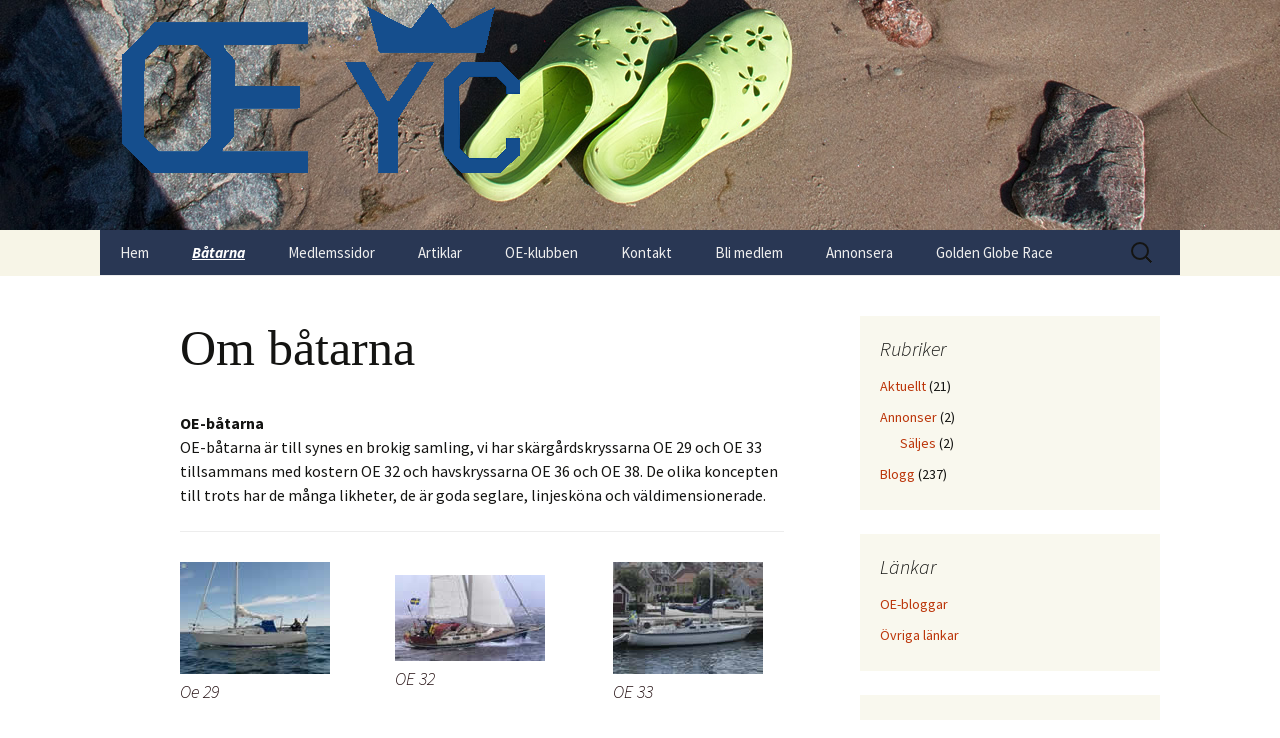

--- FILE ---
content_type: text/html; charset=UTF-8
request_url: http://www.oeyc.org/?page_id=32
body_size: 12862
content:
<!DOCTYPE html>
<!--[if IE 7]>
<html class="ie ie7" lang="sv-SE">
<![endif]-->
<!--[if IE 8]>
<html class="ie ie8" lang="sv-SE">
<![endif]-->
<!--[if !(IE 7) | !(IE 8)  ]><!-->
<html lang="sv-SE">
<!--<![endif]-->
<head>
	<meta charset="UTF-8">
	<meta name="viewport" content="width=device-width">
	<title>OEYC of Scandinavia</title>
	<link rel="profile" href="http://gmpg.org/xfn/11">
	<link rel="pingback" href="http://www.oeyc.org/xmlrpc.php">
	<!--[if lt IE 9]>
	<script src="http://www.oeyc.org/wp-content/themes/twentythirteen/js/html5.js"></script>
	<![endif]-->
	<meta name='robots' content='max-image-preview:large' />
<link rel='dns-prefetch' href='//secure.gravatar.com' />
<link rel='dns-prefetch' href='//stats.wp.com' />
<link rel='dns-prefetch' href='//fonts.googleapis.com' />
<link rel='dns-prefetch' href='//v0.wordpress.com' />
<link href='https://fonts.gstatic.com' crossorigin rel='preconnect' />
<link rel="alternate" type="application/rss+xml" title="OE Yacht Club of Scandinavia &raquo; Webbflöde" href="http://www.oeyc.org/?feed=rss2" />
<link rel="alternate" type="application/rss+xml" title="OE Yacht Club of Scandinavia &raquo; Kommentarsflöde" href="http://www.oeyc.org/?feed=comments-rss2" />
<script>
window._wpemojiSettings = {"baseUrl":"https:\/\/s.w.org\/images\/core\/emoji\/15.0.3\/72x72\/","ext":".png","svgUrl":"https:\/\/s.w.org\/images\/core\/emoji\/15.0.3\/svg\/","svgExt":".svg","source":{"concatemoji":"http:\/\/www.oeyc.org\/wp-includes\/js\/wp-emoji-release.min.js?ver=6.5.7"}};
/*! This file is auto-generated */
!function(i,n){var o,s,e;function c(e){try{var t={supportTests:e,timestamp:(new Date).valueOf()};sessionStorage.setItem(o,JSON.stringify(t))}catch(e){}}function p(e,t,n){e.clearRect(0,0,e.canvas.width,e.canvas.height),e.fillText(t,0,0);var t=new Uint32Array(e.getImageData(0,0,e.canvas.width,e.canvas.height).data),r=(e.clearRect(0,0,e.canvas.width,e.canvas.height),e.fillText(n,0,0),new Uint32Array(e.getImageData(0,0,e.canvas.width,e.canvas.height).data));return t.every(function(e,t){return e===r[t]})}function u(e,t,n){switch(t){case"flag":return n(e,"\ud83c\udff3\ufe0f\u200d\u26a7\ufe0f","\ud83c\udff3\ufe0f\u200b\u26a7\ufe0f")?!1:!n(e,"\ud83c\uddfa\ud83c\uddf3","\ud83c\uddfa\u200b\ud83c\uddf3")&&!n(e,"\ud83c\udff4\udb40\udc67\udb40\udc62\udb40\udc65\udb40\udc6e\udb40\udc67\udb40\udc7f","\ud83c\udff4\u200b\udb40\udc67\u200b\udb40\udc62\u200b\udb40\udc65\u200b\udb40\udc6e\u200b\udb40\udc67\u200b\udb40\udc7f");case"emoji":return!n(e,"\ud83d\udc26\u200d\u2b1b","\ud83d\udc26\u200b\u2b1b")}return!1}function f(e,t,n){var r="undefined"!=typeof WorkerGlobalScope&&self instanceof WorkerGlobalScope?new OffscreenCanvas(300,150):i.createElement("canvas"),a=r.getContext("2d",{willReadFrequently:!0}),o=(a.textBaseline="top",a.font="600 32px Arial",{});return e.forEach(function(e){o[e]=t(a,e,n)}),o}function t(e){var t=i.createElement("script");t.src=e,t.defer=!0,i.head.appendChild(t)}"undefined"!=typeof Promise&&(o="wpEmojiSettingsSupports",s=["flag","emoji"],n.supports={everything:!0,everythingExceptFlag:!0},e=new Promise(function(e){i.addEventListener("DOMContentLoaded",e,{once:!0})}),new Promise(function(t){var n=function(){try{var e=JSON.parse(sessionStorage.getItem(o));if("object"==typeof e&&"number"==typeof e.timestamp&&(new Date).valueOf()<e.timestamp+604800&&"object"==typeof e.supportTests)return e.supportTests}catch(e){}return null}();if(!n){if("undefined"!=typeof Worker&&"undefined"!=typeof OffscreenCanvas&&"undefined"!=typeof URL&&URL.createObjectURL&&"undefined"!=typeof Blob)try{var e="postMessage("+f.toString()+"("+[JSON.stringify(s),u.toString(),p.toString()].join(",")+"));",r=new Blob([e],{type:"text/javascript"}),a=new Worker(URL.createObjectURL(r),{name:"wpTestEmojiSupports"});return void(a.onmessage=function(e){c(n=e.data),a.terminate(),t(n)})}catch(e){}c(n=f(s,u,p))}t(n)}).then(function(e){for(var t in e)n.supports[t]=e[t],n.supports.everything=n.supports.everything&&n.supports[t],"flag"!==t&&(n.supports.everythingExceptFlag=n.supports.everythingExceptFlag&&n.supports[t]);n.supports.everythingExceptFlag=n.supports.everythingExceptFlag&&!n.supports.flag,n.DOMReady=!1,n.readyCallback=function(){n.DOMReady=!0}}).then(function(){return e}).then(function(){var e;n.supports.everything||(n.readyCallback(),(e=n.source||{}).concatemoji?t(e.concatemoji):e.wpemoji&&e.twemoji&&(t(e.twemoji),t(e.wpemoji)))}))}((window,document),window._wpemojiSettings);
</script>
<style id='wp-emoji-styles-inline-css'>

	img.wp-smiley, img.emoji {
		display: inline !important;
		border: none !important;
		box-shadow: none !important;
		height: 1em !important;
		width: 1em !important;
		margin: 0 0.07em !important;
		vertical-align: -0.1em !important;
		background: none !important;
		padding: 0 !important;
	}
</style>
<link rel='stylesheet' id='wp-block-library-css' href='http://www.oeyc.org/wp-includes/css/dist/block-library/style.min.css?ver=6.5.7' media='all' />
<style id='wp-block-library-theme-inline-css'>
.wp-block-audio figcaption{color:#555;font-size:13px;text-align:center}.is-dark-theme .wp-block-audio figcaption{color:#ffffffa6}.wp-block-audio{margin:0 0 1em}.wp-block-code{border:1px solid #ccc;border-radius:4px;font-family:Menlo,Consolas,monaco,monospace;padding:.8em 1em}.wp-block-embed figcaption{color:#555;font-size:13px;text-align:center}.is-dark-theme .wp-block-embed figcaption{color:#ffffffa6}.wp-block-embed{margin:0 0 1em}.blocks-gallery-caption{color:#555;font-size:13px;text-align:center}.is-dark-theme .blocks-gallery-caption{color:#ffffffa6}.wp-block-image figcaption{color:#555;font-size:13px;text-align:center}.is-dark-theme .wp-block-image figcaption{color:#ffffffa6}.wp-block-image{margin:0 0 1em}.wp-block-pullquote{border-bottom:4px solid;border-top:4px solid;color:currentColor;margin-bottom:1.75em}.wp-block-pullquote cite,.wp-block-pullquote footer,.wp-block-pullquote__citation{color:currentColor;font-size:.8125em;font-style:normal;text-transform:uppercase}.wp-block-quote{border-left:.25em solid;margin:0 0 1.75em;padding-left:1em}.wp-block-quote cite,.wp-block-quote footer{color:currentColor;font-size:.8125em;font-style:normal;position:relative}.wp-block-quote.has-text-align-right{border-left:none;border-right:.25em solid;padding-left:0;padding-right:1em}.wp-block-quote.has-text-align-center{border:none;padding-left:0}.wp-block-quote.is-large,.wp-block-quote.is-style-large,.wp-block-quote.is-style-plain{border:none}.wp-block-search .wp-block-search__label{font-weight:700}.wp-block-search__button{border:1px solid #ccc;padding:.375em .625em}:where(.wp-block-group.has-background){padding:1.25em 2.375em}.wp-block-separator.has-css-opacity{opacity:.4}.wp-block-separator{border:none;border-bottom:2px solid;margin-left:auto;margin-right:auto}.wp-block-separator.has-alpha-channel-opacity{opacity:1}.wp-block-separator:not(.is-style-wide):not(.is-style-dots){width:100px}.wp-block-separator.has-background:not(.is-style-dots){border-bottom:none;height:1px}.wp-block-separator.has-background:not(.is-style-wide):not(.is-style-dots){height:2px}.wp-block-table{margin:0 0 1em}.wp-block-table td,.wp-block-table th{word-break:normal}.wp-block-table figcaption{color:#555;font-size:13px;text-align:center}.is-dark-theme .wp-block-table figcaption{color:#ffffffa6}.wp-block-video figcaption{color:#555;font-size:13px;text-align:center}.is-dark-theme .wp-block-video figcaption{color:#ffffffa6}.wp-block-video{margin:0 0 1em}.wp-block-template-part.has-background{margin-bottom:0;margin-top:0;padding:1.25em 2.375em}
</style>
<link rel='stylesheet' id='mediaelement-css' href='http://www.oeyc.org/wp-includes/js/mediaelement/mediaelementplayer-legacy.min.css?ver=4.2.17' media='all' />
<link rel='stylesheet' id='wp-mediaelement-css' href='http://www.oeyc.org/wp-includes/js/mediaelement/wp-mediaelement.min.css?ver=6.5.7' media='all' />
<style id='jetpack-sharing-buttons-style-inline-css'>
.jetpack-sharing-buttons__services-list{display:flex;flex-direction:row;flex-wrap:wrap;gap:0;list-style-type:none;margin:5px;padding:0}.jetpack-sharing-buttons__services-list.has-small-icon-size{font-size:12px}.jetpack-sharing-buttons__services-list.has-normal-icon-size{font-size:16px}.jetpack-sharing-buttons__services-list.has-large-icon-size{font-size:24px}.jetpack-sharing-buttons__services-list.has-huge-icon-size{font-size:36px}@media print{.jetpack-sharing-buttons__services-list{display:none!important}}.editor-styles-wrapper .wp-block-jetpack-sharing-buttons{gap:0;padding-inline-start:0}ul.jetpack-sharing-buttons__services-list.has-background{padding:1.25em 2.375em}
</style>
<style id='classic-theme-styles-inline-css'>
/*! This file is auto-generated */
.wp-block-button__link{color:#fff;background-color:#32373c;border-radius:9999px;box-shadow:none;text-decoration:none;padding:calc(.667em + 2px) calc(1.333em + 2px);font-size:1.125em}.wp-block-file__button{background:#32373c;color:#fff;text-decoration:none}
</style>
<style id='global-styles-inline-css'>
body{--wp--preset--color--black: #000000;--wp--preset--color--cyan-bluish-gray: #abb8c3;--wp--preset--color--white: #fff;--wp--preset--color--pale-pink: #f78da7;--wp--preset--color--vivid-red: #cf2e2e;--wp--preset--color--luminous-vivid-orange: #ff6900;--wp--preset--color--luminous-vivid-amber: #fcb900;--wp--preset--color--light-green-cyan: #7bdcb5;--wp--preset--color--vivid-green-cyan: #00d084;--wp--preset--color--pale-cyan-blue: #8ed1fc;--wp--preset--color--vivid-cyan-blue: #0693e3;--wp--preset--color--vivid-purple: #9b51e0;--wp--preset--color--dark-gray: #141412;--wp--preset--color--red: #bc360a;--wp--preset--color--medium-orange: #db572f;--wp--preset--color--light-orange: #ea9629;--wp--preset--color--yellow: #fbca3c;--wp--preset--color--dark-brown: #220e10;--wp--preset--color--medium-brown: #722d19;--wp--preset--color--light-brown: #eadaa6;--wp--preset--color--beige: #e8e5ce;--wp--preset--color--off-white: #f7f5e7;--wp--preset--gradient--vivid-cyan-blue-to-vivid-purple: linear-gradient(135deg,rgba(6,147,227,1) 0%,rgb(155,81,224) 100%);--wp--preset--gradient--light-green-cyan-to-vivid-green-cyan: linear-gradient(135deg,rgb(122,220,180) 0%,rgb(0,208,130) 100%);--wp--preset--gradient--luminous-vivid-amber-to-luminous-vivid-orange: linear-gradient(135deg,rgba(252,185,0,1) 0%,rgba(255,105,0,1) 100%);--wp--preset--gradient--luminous-vivid-orange-to-vivid-red: linear-gradient(135deg,rgba(255,105,0,1) 0%,rgb(207,46,46) 100%);--wp--preset--gradient--very-light-gray-to-cyan-bluish-gray: linear-gradient(135deg,rgb(238,238,238) 0%,rgb(169,184,195) 100%);--wp--preset--gradient--cool-to-warm-spectrum: linear-gradient(135deg,rgb(74,234,220) 0%,rgb(151,120,209) 20%,rgb(207,42,186) 40%,rgb(238,44,130) 60%,rgb(251,105,98) 80%,rgb(254,248,76) 100%);--wp--preset--gradient--blush-light-purple: linear-gradient(135deg,rgb(255,206,236) 0%,rgb(152,150,240) 100%);--wp--preset--gradient--blush-bordeaux: linear-gradient(135deg,rgb(254,205,165) 0%,rgb(254,45,45) 50%,rgb(107,0,62) 100%);--wp--preset--gradient--luminous-dusk: linear-gradient(135deg,rgb(255,203,112) 0%,rgb(199,81,192) 50%,rgb(65,88,208) 100%);--wp--preset--gradient--pale-ocean: linear-gradient(135deg,rgb(255,245,203) 0%,rgb(182,227,212) 50%,rgb(51,167,181) 100%);--wp--preset--gradient--electric-grass: linear-gradient(135deg,rgb(202,248,128) 0%,rgb(113,206,126) 100%);--wp--preset--gradient--midnight: linear-gradient(135deg,rgb(2,3,129) 0%,rgb(40,116,252) 100%);--wp--preset--font-size--small: 13px;--wp--preset--font-size--medium: 20px;--wp--preset--font-size--large: 36px;--wp--preset--font-size--x-large: 42px;--wp--preset--spacing--20: 0.44rem;--wp--preset--spacing--30: 0.67rem;--wp--preset--spacing--40: 1rem;--wp--preset--spacing--50: 1.5rem;--wp--preset--spacing--60: 2.25rem;--wp--preset--spacing--70: 3.38rem;--wp--preset--spacing--80: 5.06rem;--wp--preset--shadow--natural: 6px 6px 9px rgba(0, 0, 0, 0.2);--wp--preset--shadow--deep: 12px 12px 50px rgba(0, 0, 0, 0.4);--wp--preset--shadow--sharp: 6px 6px 0px rgba(0, 0, 0, 0.2);--wp--preset--shadow--outlined: 6px 6px 0px -3px rgba(255, 255, 255, 1), 6px 6px rgba(0, 0, 0, 1);--wp--preset--shadow--crisp: 6px 6px 0px rgba(0, 0, 0, 1);}:where(.is-layout-flex){gap: 0.5em;}:where(.is-layout-grid){gap: 0.5em;}body .is-layout-flex{display: flex;}body .is-layout-flex{flex-wrap: wrap;align-items: center;}body .is-layout-flex > *{margin: 0;}body .is-layout-grid{display: grid;}body .is-layout-grid > *{margin: 0;}:where(.wp-block-columns.is-layout-flex){gap: 2em;}:where(.wp-block-columns.is-layout-grid){gap: 2em;}:where(.wp-block-post-template.is-layout-flex){gap: 1.25em;}:where(.wp-block-post-template.is-layout-grid){gap: 1.25em;}.has-black-color{color: var(--wp--preset--color--black) !important;}.has-cyan-bluish-gray-color{color: var(--wp--preset--color--cyan-bluish-gray) !important;}.has-white-color{color: var(--wp--preset--color--white) !important;}.has-pale-pink-color{color: var(--wp--preset--color--pale-pink) !important;}.has-vivid-red-color{color: var(--wp--preset--color--vivid-red) !important;}.has-luminous-vivid-orange-color{color: var(--wp--preset--color--luminous-vivid-orange) !important;}.has-luminous-vivid-amber-color{color: var(--wp--preset--color--luminous-vivid-amber) !important;}.has-light-green-cyan-color{color: var(--wp--preset--color--light-green-cyan) !important;}.has-vivid-green-cyan-color{color: var(--wp--preset--color--vivid-green-cyan) !important;}.has-pale-cyan-blue-color{color: var(--wp--preset--color--pale-cyan-blue) !important;}.has-vivid-cyan-blue-color{color: var(--wp--preset--color--vivid-cyan-blue) !important;}.has-vivid-purple-color{color: var(--wp--preset--color--vivid-purple) !important;}.has-black-background-color{background-color: var(--wp--preset--color--black) !important;}.has-cyan-bluish-gray-background-color{background-color: var(--wp--preset--color--cyan-bluish-gray) !important;}.has-white-background-color{background-color: var(--wp--preset--color--white) !important;}.has-pale-pink-background-color{background-color: var(--wp--preset--color--pale-pink) !important;}.has-vivid-red-background-color{background-color: var(--wp--preset--color--vivid-red) !important;}.has-luminous-vivid-orange-background-color{background-color: var(--wp--preset--color--luminous-vivid-orange) !important;}.has-luminous-vivid-amber-background-color{background-color: var(--wp--preset--color--luminous-vivid-amber) !important;}.has-light-green-cyan-background-color{background-color: var(--wp--preset--color--light-green-cyan) !important;}.has-vivid-green-cyan-background-color{background-color: var(--wp--preset--color--vivid-green-cyan) !important;}.has-pale-cyan-blue-background-color{background-color: var(--wp--preset--color--pale-cyan-blue) !important;}.has-vivid-cyan-blue-background-color{background-color: var(--wp--preset--color--vivid-cyan-blue) !important;}.has-vivid-purple-background-color{background-color: var(--wp--preset--color--vivid-purple) !important;}.has-black-border-color{border-color: var(--wp--preset--color--black) !important;}.has-cyan-bluish-gray-border-color{border-color: var(--wp--preset--color--cyan-bluish-gray) !important;}.has-white-border-color{border-color: var(--wp--preset--color--white) !important;}.has-pale-pink-border-color{border-color: var(--wp--preset--color--pale-pink) !important;}.has-vivid-red-border-color{border-color: var(--wp--preset--color--vivid-red) !important;}.has-luminous-vivid-orange-border-color{border-color: var(--wp--preset--color--luminous-vivid-orange) !important;}.has-luminous-vivid-amber-border-color{border-color: var(--wp--preset--color--luminous-vivid-amber) !important;}.has-light-green-cyan-border-color{border-color: var(--wp--preset--color--light-green-cyan) !important;}.has-vivid-green-cyan-border-color{border-color: var(--wp--preset--color--vivid-green-cyan) !important;}.has-pale-cyan-blue-border-color{border-color: var(--wp--preset--color--pale-cyan-blue) !important;}.has-vivid-cyan-blue-border-color{border-color: var(--wp--preset--color--vivid-cyan-blue) !important;}.has-vivid-purple-border-color{border-color: var(--wp--preset--color--vivid-purple) !important;}.has-vivid-cyan-blue-to-vivid-purple-gradient-background{background: var(--wp--preset--gradient--vivid-cyan-blue-to-vivid-purple) !important;}.has-light-green-cyan-to-vivid-green-cyan-gradient-background{background: var(--wp--preset--gradient--light-green-cyan-to-vivid-green-cyan) !important;}.has-luminous-vivid-amber-to-luminous-vivid-orange-gradient-background{background: var(--wp--preset--gradient--luminous-vivid-amber-to-luminous-vivid-orange) !important;}.has-luminous-vivid-orange-to-vivid-red-gradient-background{background: var(--wp--preset--gradient--luminous-vivid-orange-to-vivid-red) !important;}.has-very-light-gray-to-cyan-bluish-gray-gradient-background{background: var(--wp--preset--gradient--very-light-gray-to-cyan-bluish-gray) !important;}.has-cool-to-warm-spectrum-gradient-background{background: var(--wp--preset--gradient--cool-to-warm-spectrum) !important;}.has-blush-light-purple-gradient-background{background: var(--wp--preset--gradient--blush-light-purple) !important;}.has-blush-bordeaux-gradient-background{background: var(--wp--preset--gradient--blush-bordeaux) !important;}.has-luminous-dusk-gradient-background{background: var(--wp--preset--gradient--luminous-dusk) !important;}.has-pale-ocean-gradient-background{background: var(--wp--preset--gradient--pale-ocean) !important;}.has-electric-grass-gradient-background{background: var(--wp--preset--gradient--electric-grass) !important;}.has-midnight-gradient-background{background: var(--wp--preset--gradient--midnight) !important;}.has-small-font-size{font-size: var(--wp--preset--font-size--small) !important;}.has-medium-font-size{font-size: var(--wp--preset--font-size--medium) !important;}.has-large-font-size{font-size: var(--wp--preset--font-size--large) !important;}.has-x-large-font-size{font-size: var(--wp--preset--font-size--x-large) !important;}
.wp-block-navigation a:where(:not(.wp-element-button)){color: inherit;}
:where(.wp-block-post-template.is-layout-flex){gap: 1.25em;}:where(.wp-block-post-template.is-layout-grid){gap: 1.25em;}
:where(.wp-block-columns.is-layout-flex){gap: 2em;}:where(.wp-block-columns.is-layout-grid){gap: 2em;}
.wp-block-pullquote{font-size: 1.5em;line-height: 1.6;}
</style>
<link rel='stylesheet' id='contact-form-7-css' href='http://www.oeyc.org/wp-content/plugins/contact-form-7/includes/css/styles.css?ver=5.9.8' media='all' />
<link rel='stylesheet' id='parent-style-css' href='http://www.oeyc.org/wp-content/themes/twentythirteen/style.css?ver=6.5.7' media='all' />
<link rel='stylesheet' id='child-style-css' href='http://www.oeyc.org/wp-content/themes/child/style.css?ver=1.0' media='all' />
<link rel='stylesheet' id='twentythirteen-fonts-css' href='https://fonts.googleapis.com/css?family=Source+Sans+Pro%3A300%2C400%2C700%2C300italic%2C400italic%2C700italic%7CBitter%3A400%2C700&#038;subset=latin%2Clatin-ext&#038;display=fallback' media='all' />
<link rel='stylesheet' id='genericons-css' href='http://www.oeyc.org/wp-content/plugins/jetpack/_inc/genericons/genericons/genericons.css?ver=3.1' media='all' />
<link rel='stylesheet' id='twentythirteen-style-css' href='http://www.oeyc.org/wp-content/themes/child/style.css?ver=20201208' media='all' />
<link rel='stylesheet' id='twentythirteen-block-style-css' href='http://www.oeyc.org/wp-content/themes/twentythirteen/css/blocks.css?ver=20190102' media='all' />
<!--[if lt IE 9]>
<link rel='stylesheet' id='twentythirteen-ie-css' href='http://www.oeyc.org/wp-content/themes/twentythirteen/css/ie.css?ver=20150214' media='all' />
<![endif]-->
<link rel='stylesheet' id='sharedaddy-css' href='http://www.oeyc.org/wp-content/plugins/jetpack/modules/sharedaddy/sharing.css?ver=14.0' media='all' />
<link rel='stylesheet' id='social-logos-css' href='http://www.oeyc.org/wp-content/plugins/jetpack/_inc/social-logos/social-logos.min.css?ver=14.0' media='all' />
<script src="http://www.oeyc.org/wp-includes/js/jquery/jquery.min.js?ver=3.7.1" id="jquery-core-js"></script>
<script src="http://www.oeyc.org/wp-includes/js/jquery/jquery-migrate.min.js?ver=3.4.1" id="jquery-migrate-js"></script>
<script src="http://www.oeyc.org/wp-content/plugins/dropdown-menu-widget/scripts/include.js?ver=6.5.7" id="dropdown-ie-support-js"></script>
<link rel="https://api.w.org/" href="http://www.oeyc.org/index.php?rest_route=/" /><link rel="alternate" type="application/json" href="http://www.oeyc.org/index.php?rest_route=/wp/v2/pages/32" /><link rel="EditURI" type="application/rsd+xml" title="RSD" href="http://www.oeyc.org/xmlrpc.php?rsd" />
<meta name="generator" content="WordPress 6.5.7" />
<link rel="canonical" href="http://www.oeyc.org/?page_id=32" />
<link rel='shortlink' href='https://wp.me/P4N9zu-w' />
<link rel="alternate" type="application/json+oembed" href="http://www.oeyc.org/index.php?rest_route=%2Foembed%2F1.0%2Fembed&#038;url=http%3A%2F%2Fwww.oeyc.org%2F%3Fpage_id%3D32" />
<link rel="alternate" type="text/xml+oembed" href="http://www.oeyc.org/index.php?rest_route=%2Foembed%2F1.0%2Fembed&#038;url=http%3A%2F%2Fwww.oeyc.org%2F%3Fpage_id%3D32&#038;format=xml" />
<style>[class*=" icon-oc-"],[class^=icon-oc-]{speak:none;font-style:normal;font-weight:400;font-variant:normal;text-transform:none;line-height:1;-webkit-font-smoothing:antialiased;-moz-osx-font-smoothing:grayscale}.icon-oc-one-com-white-32px-fill:before{content:"901"}.icon-oc-one-com:before{content:"900"}#one-com-icon,.toplevel_page_onecom-wp .wp-menu-image{speak:none;display:flex;align-items:center;justify-content:center;text-transform:none;line-height:1;-webkit-font-smoothing:antialiased;-moz-osx-font-smoothing:grayscale}.onecom-wp-admin-bar-item>a,.toplevel_page_onecom-wp>.wp-menu-name{font-size:16px;font-weight:400;line-height:1}.toplevel_page_onecom-wp>.wp-menu-name img{width:69px;height:9px;}.wp-submenu-wrap.wp-submenu>.wp-submenu-head>img{width:88px;height:auto}.onecom-wp-admin-bar-item>a img{height:7px!important}.onecom-wp-admin-bar-item>a img,.toplevel_page_onecom-wp>.wp-menu-name img{opacity:.8}.onecom-wp-admin-bar-item.hover>a img,.toplevel_page_onecom-wp.wp-has-current-submenu>.wp-menu-name img,li.opensub>a.toplevel_page_onecom-wp>.wp-menu-name img{opacity:1}#one-com-icon:before,.onecom-wp-admin-bar-item>a:before,.toplevel_page_onecom-wp>.wp-menu-image:before{content:'';position:static!important;background-color:rgba(240,245,250,.4);border-radius:102px;width:18px;height:18px;padding:0!important}.onecom-wp-admin-bar-item>a:before{width:14px;height:14px}.onecom-wp-admin-bar-item.hover>a:before,.toplevel_page_onecom-wp.opensub>a>.wp-menu-image:before,.toplevel_page_onecom-wp.wp-has-current-submenu>.wp-menu-image:before{background-color:#76b82a}.onecom-wp-admin-bar-item>a{display:inline-flex!important;align-items:center;justify-content:center}#one-com-logo-wrapper{font-size:4em}#one-com-icon{vertical-align:middle}.imagify-welcome{display:none !important;}</style>	<style>img#wpstats{display:none}</style>
		

<!-- Dropdown Menu Widget Styles by shailan (https://metinsaylan.com) v1.9.7 on wp6.5.7 -->
<link rel="stylesheet" href="http://www.oeyc.org/wp-content/plugins/dropdown-menu-widget/css/shailan-dropdown.min.css" type="text/css" />
<link rel="stylesheet" href="http://www.oeyc.org/wp-content/plugins/dropdown-menu-widget/themes/simple-blue.css" type="text/css" />
<style type="text/css" media="all">
	ul.dropdown { white-space: nowrap; }
ul.dropdown li.parent>a{
	padding-right:25px;
}
ul.dropdown li.parent>a:after{
	content:""; position:absolute; top: 45%; right:6px;width:0;height:0;
	border-top:4px solid rgba(0,0,0,0.5);border-right:4px solid transparent;border-left:4px solid transparent }
ul.dropdown li.parent:hover>a:after{
	content:"";position:absolute; top: 45%; right:6px; width:0; height:0;
	border-top:4px solid rgba(0,0,0,0.5);border-right:4px solid transparent;border-left:4px solid transparent }
ul.dropdown li li.parent>a:after{
	content:"";position:absolute;top: 40%; right:5px;width:0;height:0;
	border-left:4px solid rgba(0,0,0,0.5);border-top:4px solid transparent;border-bottom:4px solid transparent }
ul.dropdown li li.parent:hover>a:after{
	content:"";position:absolute;top: 40%; right:5px;width:0;height:0;
	border-left:4px solid rgba(0,0,0,0.5);border-top:4px solid transparent;border-bottom:4px solid transparent }


</style>
<!-- /Dropdown Menu Widget Styles -->

 	<style type="text/css" id="twentythirteen-header-css">
		.site-header {
		background: url(http://www.oeyc.org/wp-content/uploads/2014/04/IMG_4266.jpg) no-repeat scroll top;
		background-size: 1600px auto;
	}
	@media (max-width: 767px) {
		.site-header {
			background-size: 768px auto;
		}
	}
	@media (max-width: 359px) {
		.site-header {
			background-size: 360px auto;
		}
	}
			</style>
	
<!-- Jetpack Open Graph Tags -->
<meta property="og:type" content="article" />
<meta property="og:title" content="Om båtarna" />
<meta property="og:url" content="http://www.oeyc.org/?page_id=32" />
<meta property="og:description" content="OE-båtarna OE-båtarna är till synes en brokig samling, vi har skärgårdskryssarna OE 29 och OE 33 tillsammans med kostern OE 32 och havskryssarna OE 36 och OE 38. De olika koncepten till trots har d…" />
<meta property="article:published_time" content="2013-10-10T14:51:38+00:00" />
<meta property="article:modified_time" content="2020-10-09T15:29:58+00:00" />
<meta property="og:site_name" content="OE Yacht Club of Scandinavia" />
<meta property="og:image" content="http://www.oeyc.org/wp-content/uploads/2013/10/0e29_liten.jpg" />
<meta property="og:image:width" content="150" />
<meta property="og:image:height" content="112" />
<meta property="og:image:alt" content="0e29_liten" />
<meta property="og:locale" content="sv_SE" />
<meta name="twitter:text:title" content="Om båtarna" />
<meta name="twitter:image" content="http://www.oeyc.org/wp-content/uploads/2013/10/0e29_liten.jpg?w=144" />
<meta name="twitter:image:alt" content="0e29_liten" />
<meta name="twitter:card" content="summary" />

<!-- End Jetpack Open Graph Tags -->
		<style id="wp-custom-css">
			.main-navigation {
	background: #293754
;
}

.main-navigation a:hover,
.main-navigation a:focus {
        color: #fff;
}

.main-navigation ul.nav-menu,
.main-navigation div.nav-menu > ul {
        border-bottom: 1px solid #ededed;
        border-top: 0px solid #ededed;
}
.main-navigation li a {
        color: #eee;
}
.main-navigation li a:hover,
.main-navigation li a:focus {
        color: #fff;
}
.main-navigation li ul li a {
        background: #475B74;
        border-bottom: 0px solid #b6aeae;
}

	.menu-toggle,
	.menu-toggle:hover,
	.menu-toggle:focus,
	.menu-toggle:active {
		background: none;
		border: none;
		color: #fff;
		padding: 12px 0 12px 20px;
	}

.main-navigation li ul li a:hover,
.main-navigation li ul li a:focus {
        background: #CA8120;
        color: #eee;
}
.main-navigation .current-menu-item > a,
.main-navigation .current-menu-ancestor > a,
.main-navigation .current_page_item > a,
.main-navigation .current_page_ancestor > a {
        color: #fff;
        font-weight: bold;
}
.nav-menu li a:hover {
background: #CA8120 !important;
color: white !important;
}

.entry-title a {
font-size: 50px;
font-family: "Source Sans Pro", Verdana, sans-serif
}

/* For Page Title */
#content .page .entry-title{
   
    font-size: 50px;
    font-family: Verdana;
    
}		</style>
			
</head>

<body class="page-template-default page page-id-32 page-parent wp-embed-responsive sidebar">
	<div id="page" class="hfeed site">
		<header id="masthead" class="site-header" role="banner">
	
<a class="home-link" href="http://www.oeyc.org/" title="OE Yacht Club of Scandinavia" rel="home">


<img src="http://www.oeyc.org/temp/oeyc_logo.gif" alt="logo" />	</a>



			<div id="navbar" class="navbar">
				<nav id="site-navigation" class="navigation main-navigation" role="navigation">
					<h3 class="menu-toggle">Meny</h3>
					<a class="screen-reader-text skip-link" href="#content" title="Hoppa till innehåll">Hoppa till innehåll</a>
					<div class="menu-huvudmeny-container"><ul id="menu-huvudmeny" class="nav-menu"><li id="menu-item-30" class="menu-item menu-item-type-custom menu-item-object-custom menu-item-home menu-item-30"><a href="http://www.oeyc.org/">Hem</a></li>
<li id="menu-item-33" class="menu-item menu-item-type-post_type menu-item-object-page current-menu-item page_item page-item-32 current_page_item current-menu-ancestor current-menu-parent current_page_parent current_page_ancestor menu-item-has-children menu-item-33"><a href="http://www.oeyc.org/?page_id=32" aria-current="page">Båtarna</a>
<ul class="sub-menu">
	<li id="menu-item-365" class="menu-item menu-item-type-post_type menu-item-object-page current-menu-item page_item page-item-32 current_page_item menu-item-365"><a href="http://www.oeyc.org/?page_id=32" aria-current="page">Om båtarna</a></li>
	<li id="menu-item-37" class="menu-item menu-item-type-post_type menu-item-object-page menu-item-37"><a href="http://www.oeyc.org/?page_id=36">OE 29 – Mistinguette</a></li>
	<li id="menu-item-41" class="menu-item menu-item-type-post_type menu-item-object-page menu-item-41"><a href="http://www.oeyc.org/?page_id=40">OE 32</a></li>
	<li id="menu-item-59" class="menu-item menu-item-type-post_type menu-item-object-page menu-item-59"><a href="http://www.oeyc.org/?page_id=57">OE 33</a></li>
	<li id="menu-item-371" class="menu-item menu-item-type-post_type menu-item-object-page menu-item-371"><a href="http://www.oeyc.org/?page_id=370">OE 36</a></li>
	<li id="menu-item-387" class="menu-item menu-item-type-post_type menu-item-object-page menu-item-387"><a href="http://www.oeyc.org/?page_id=386">OE 38</a></li>
</ul>
</li>
<li id="menu-item-101" class="menu-item menu-item-type-post_type menu-item-object-page menu-item-has-children menu-item-101"><a href="http://www.oeyc.org/?page_id=99">Medlemssidor</a>
<ul class="sub-menu">
	<li id="menu-item-363" class="menu-item menu-item-type-post_type menu-item-object-page menu-item-363"><a href="http://www.oeyc.org/?page_id=99">Medlemssidor</a></li>
	<li id="menu-item-104" class="menu-item menu-item-type-post_type menu-item-object-page menu-item-104"><a href="http://www.oeyc.org/?page_id=103">Butiken</a></li>
	<li id="menu-item-4385" class="menu-item menu-item-type-post_type menu-item-object-page menu-item-4385"><a href="http://www.oeyc.org/?page_id=4382">Bygghandböcker</a></li>
	<li id="menu-item-137" class="menu-item menu-item-type-post_type menu-item-object-page menu-item-137"><a href="http://www.oeyc.org/?page_id=136">Matrikel</a></li>
	<li id="menu-item-468" class="menu-item menu-item-type-post_type menu-item-object-page menu-item-468"><a href="http://www.oeyc.org/?page_id=466">Årsmöteshandlingar</a></li>
	<li id="menu-item-168" class="menu-item menu-item-type-post_type menu-item-object-page menu-item-168"><a href="http://www.oeyc.org/?page_id=167">Styrelsen</a></li>
	<li id="menu-item-705" class="menu-item menu-item-type-post_type menu-item-object-page menu-item-705"><a href="http://www.oeyc.org/?page_id=704">OEYC- FaceBook grupp</a></li>
	<li id="menu-item-108" class="menu-item menu-item-type-post_type menu-item-object-page menu-item-108"><a href="http://www.oeyc.org/?page_id=107">Segelmärken</a></li>
</ul>
</li>
<li id="menu-item-141" class="menu-item menu-item-type-post_type menu-item-object-page menu-item-has-children menu-item-141"><a href="http://www.oeyc.org/?page_id=140">Artiklar</a>
<ul class="sub-menu">
	<li id="menu-item-361" class="menu-item menu-item-type-post_type menu-item-object-page menu-item-361"><a href="http://www.oeyc.org/?page_id=140">Om artiklar</a></li>
	<li id="menu-item-147" class="menu-item menu-item-type-post_type menu-item-object-page menu-item-147"><a href="http://www.oeyc.org/?page_id=146">Olle Enderlein</a></li>
	<li id="menu-item-150" class="menu-item menu-item-type-post_type menu-item-object-page menu-item-150"><a href="http://www.oeyc.org/?page_id=149">Historien om OE-båtarna</a></li>
	<li id="menu-item-156" class="menu-item menu-item-type-post_type menu-item-object-page menu-item-156"><a href="http://www.oeyc.org/?page_id=155">Boken om Olle</a></li>
	<li id="menu-item-215" class="menu-item menu-item-type-post_type menu-item-object-page menu-item-215"><a href="http://www.oeyc.org/?page_id=214">Båtbyggen</a></li>
	<li id="menu-item-3522" class="menu-item menu-item-type-post_type menu-item-object-page menu-item-3522"><a href="http://www.oeyc.org/?page_id=3520">Övriga artiklar</a></li>
</ul>
</li>
<li id="menu-item-161" class="menu-item menu-item-type-post_type menu-item-object-page menu-item-has-children menu-item-161"><a href="http://www.oeyc.org/?page_id=160">OE-klubben</a>
<ul class="sub-menu">
	<li id="menu-item-4291" class="menu-item menu-item-type-post_type menu-item-object-page menu-item-4291"><a href="http://www.oeyc.org/?page_id=4284">Estlandseskader</a></li>
	<li id="menu-item-362" class="menu-item menu-item-type-post_type menu-item-object-page menu-item-362"><a href="http://www.oeyc.org/?page_id=160">Om OE-klubben</a></li>
	<li id="menu-item-196" class="menu-item menu-item-type-post_type menu-item-object-page menu-item-196"><a href="http://www.oeyc.org/?page_id=195">Stadgar för OE Yacht Club of Scandinavia</a></li>
	<li id="menu-item-644" class="menu-item menu-item-type-post_type menu-item-object-page menu-item-644"><a href="http://www.oeyc.org/?page_id=641">Reportage från klubbmöten</a></li>
	<li id="menu-item-658" class="menu-item menu-item-type-post_type menu-item-object-page menu-item-658"><a href="http://www.oeyc.org/?page_id=656">Seglingar</a></li>
	<li id="menu-item-558" class="menu-item menu-item-type-post_type menu-item-object-page menu-item-558"><a href="http://www.oeyc.org/?page_id=556">Tidningen Vi Seglar</a></li>
	<li id="menu-item-2792" class="menu-item menu-item-type-post_type menu-item-object-page menu-item-2792"><a href="http://www.oeyc.org/?page_id=2789">Historiska dokument &#8211; OE36-klubb</a></li>
</ul>
</li>
<li id="menu-item-601" class="menu-item menu-item-type-post_type menu-item-object-page menu-item-601"><a href="http://www.oeyc.org/?page_id=189">Kontakt</a></li>
<li id="menu-item-165" class="menu-item menu-item-type-post_type menu-item-object-page menu-item-165"><a href="http://www.oeyc.org/?page_id=164">Bli medlem</a></li>
<li id="menu-item-619" class="menu-item menu-item-type-post_type menu-item-object-page menu-item-619"><a href="http://www.oeyc.org/?page_id=616">Annonsera</a></li>
<li id="menu-item-4376" class="menu-item menu-item-type-post_type menu-item-object-page menu-item-4376"><a href="http://www.oeyc.org/?page_id=4371">Golden Globe Race</a></li>
</ul></div>					<form role="search" method="get" class="search-form" action="http://www.oeyc.org/">
				<label>
					<span class="screen-reader-text">Sök efter:</span>
					<input type="search" class="search-field" placeholder="Sök …" value="" name="s" />
				</label>
				<input type="submit" class="search-submit" value="Sök" />
			</form>				</nav><!-- #site-navigation -->
			</div><!-- #navbar -->
		</header><!-- #masthead -->

		<div id="main" class="site-main">
	<div id="primary" class="content-area">
		<div id="content" class="site-content" role="main">

			
				<article id="post-32" class="post-32 page type-page status-publish hentry">
					<header class="entry-header">
						
						<h1 class="entry-title">Om båtarna</h1>
					</header><!-- .entry-header -->

					<div class="entry-content">
						<p><strong>OE-båtarna</strong><br />
OE-båtarna är till synes en brokig samling, vi har skärgårdskryssarna OE 29 och OE 33 tillsammans med kostern OE 32 och havskryssarna OE 36 och OE 38. De olika koncepten till trots har de många likheter, de är goda seglare, linjesköna och väldimensionerade.</p>
<table border="0" cellpadding="2">
<tbody>
<tr>
<td valign="bottom">
<p><figure id="attachment_49" aria-describedby="caption-attachment-49" style="width: 150px" class="wp-caption alignnone"><a href=" http://www.oeyc.org/?page_id=36"><img decoding="async" class="size-full wp-image-49 " title="Oe 29" alt="0e29_liten" src="http://www.oeyc.org/wp-content/uploads/2013/10/0e29_liten.jpg" width="150" height="112" /></a><figcaption id="caption-attachment-49" class="wp-caption-text">Oe 29</figcaption></figure></td>
<td>
<p><figure id="attachment_53" aria-describedby="caption-attachment-53" style="width: 150px" class="wp-caption alignnone"><a href="http://www.oeyc.org/?page_id=40"><img decoding="async" class="size-full wp-image-53  " title="OE 32" alt="oe32_liten" src="http://www.oeyc.org/wp-content/uploads/2013/10/oe32_liten.jpg" width="150" height="86" /></a><figcaption id="caption-attachment-53" class="wp-caption-text">OE 32</figcaption></figure></td>
<td valign="bottom">
<p><figure id="attachment_61" aria-describedby="caption-attachment-61" style="width: 150px" class="wp-caption alignnone"><a href="http://www.oeyc.org/?page_id=57 "><img decoding="async" class="size-full wp-image-61 " alt="OE 33" src="http://www.oeyc.org/wp-content/uploads/2013/10/oe33_liten.jpg" width="150" height="112" /></a><figcaption id="caption-attachment-61" class="wp-caption-text">OE 33</figcaption></figure></td>
</tr>
<tr>
<td valign="bottom">
<p><figure id="attachment_375" aria-describedby="caption-attachment-375" style="width: 192px" class="wp-caption alignnone"><a href="http://www.oeyc.org/?page_id=370"><img loading="lazy" decoding="async" class="wp-image-375 " title="OE 36" alt="OE 36" src="http://www.oeyc.org/wp-content/uploads/2013/10/oe36ghita2-300x225.jpg" width="192" height="144" srcset="http://www.oeyc.org/wp-content/uploads/2013/10/oe36ghita2-300x225.jpg 300w, http://www.oeyc.org/wp-content/uploads/2013/10/oe36ghita2.jpg 350w" sizes="(max-width: 192px) 100vw, 192px" /></a><figcaption id="caption-attachment-375" class="wp-caption-text">OE 36</figcaption></figure></td>
<td valign="bottom">
<p><figure id="attachment_389" aria-describedby="caption-attachment-389" style="width: 194px" class="wp-caption alignnone"><a href="http://www.oeyc.org/?page_id=386"><img loading="lazy" decoding="async" class=" wp-image-389   " title="OE 38" alt="OE 38" src="http://www.oeyc.org/wp-content/uploads/2013/10/vindyra_3-300x225.jpg" width="194" height="146" srcset="http://www.oeyc.org/wp-content/uploads/2013/10/vindyra_3-300x225.jpg 300w, http://www.oeyc.org/wp-content/uploads/2013/10/vindyra_3.jpg 845w" sizes="(max-width: 194px) 100vw, 194px" /></a><figcaption id="caption-attachment-389" class="wp-caption-text">OE 38</figcaption></figure></td>
<td valign="bottom"></td>
</tr>
</tbody>
</table>
<p></p>
<div class="sharedaddy sd-sharing-enabled"><div class="robots-nocontent sd-block sd-social sd-social-icon-text sd-sharing"><h3 class="sd-title">Dela detta:</h3><div class="sd-content"><ul><li class="share-facebook"><a rel="nofollow noopener noreferrer" data-shared="sharing-facebook-32" class="share-facebook sd-button share-icon" href="http://www.oeyc.org/?page_id=32&amp;share=facebook" target="_blank" title="Klicka för att dela på Facebook" ><span>Facebook</span></a></li><li class="share-twitter"><a rel="nofollow noopener noreferrer" data-shared="sharing-twitter-32" class="share-twitter sd-button share-icon" href="http://www.oeyc.org/?page_id=32&amp;share=twitter" target="_blank" title="Klicka för att dela på Twitter" ><span>Twitter</span></a></li><li class="share-end"></li></ul></div></div></div>											</div><!-- .entry-content -->

					<footer class="entry-meta">
											</footer><!-- .entry-meta -->
				</article><!-- #post -->

				
<div id="comments" class="comments-area">

	
	
</div><!-- #comments -->
			
		</div><!-- #content -->
	</div><!-- #primary -->

	<div id="tertiary" class="sidebar-container" role="complementary">
		<div class="sidebar-inner">
			<div class="widget-area">
				<aside id="categories-3" class="widget widget_categories"><h3 class="widget-title">Rubriker</h3><nav aria-label="Rubriker">
			<ul>
					<li class="cat-item cat-item-4"><a href="http://www.oeyc.org/?cat=4">Aktuellt</a> (21)
</li>
	<li class="cat-item cat-item-7"><a href="http://www.oeyc.org/?cat=7">Annonser</a> (2)
<ul class='children'>
	<li class="cat-item cat-item-9"><a href="http://www.oeyc.org/?cat=9">Säljes</a> (2)
</li>
</ul>
</li>
	<li class="cat-item cat-item-10"><a href="http://www.oeyc.org/?cat=10">Blogg</a> (237)
</li>
			</ul>

			</nav></aside><aside id="nav_menu-2" class="widget widget_nav_menu"><h3 class="widget-title">Länkar</h3><nav class="menu-lankar-container" aria-label="Länkar"><ul id="menu-lankar" class="menu"><li id="menu-item-127" class="menu-item menu-item-type-post_type menu-item-object-page menu-item-127"><a href="http://www.oeyc.org/?page_id=124">OE-bloggar</a></li>
<li id="menu-item-639" class="menu-item menu-item-type-post_type menu-item-object-page menu-item-639"><a href="http://www.oeyc.org/?page_id=635">Övriga länkar</a></li>
</ul></nav></aside><aside id="archives-3" class="widget widget_archive"><h3 class="widget-title">Arkiv &#8211; OE-klubben har en lång historik. Det började på 70-talet som en renodlad OE36-klubb. Omkring 1982 blev det en klubb för alla de fem OE-båtar som nu samlas i klubben. Den tidiga historiken 1982 &#8211; 2013 finns bevarad i Tidningen Vi Seglar. Efter att klubben utvecklade en egen hemsida finns allt som händer inom klubben automatiskt bevarat. Här under Arkiv kan du hitta den tillgängliga historik som vi förfogar över i dag från 1982 fram tills dags dato.</h3>		<label class="screen-reader-text" for="archives-dropdown-3">Arkiv &#8211; OE-klubben har en lång historik. Det började på 70-talet som en renodlad OE36-klubb. Omkring 1982 blev det en klubb för alla de fem OE-båtar som nu samlas i klubben. Den tidiga historiken 1982 &#8211; 2013 finns bevarad i Tidningen Vi Seglar. Efter att klubben utvecklade en egen hemsida finns allt som händer inom klubben automatiskt bevarat. Här under Arkiv kan du hitta den tillgängliga historik som vi förfogar över i dag från 1982 fram tills dags dato.</label>
		<select id="archives-dropdown-3" name="archive-dropdown">
			
			<option value="">Välj månad</option>
				<option value='http://www.oeyc.org/?m=202601'> januari 2026 </option>
	<option value='http://www.oeyc.org/?m=202512'> december 2025 </option>
	<option value='http://www.oeyc.org/?m=202511'> november 2025 </option>
	<option value='http://www.oeyc.org/?m=202510'> oktober 2025 </option>
	<option value='http://www.oeyc.org/?m=202508'> augusti 2025 </option>
	<option value='http://www.oeyc.org/?m=202507'> juli 2025 </option>
	<option value='http://www.oeyc.org/?m=202506'> juni 2025 </option>
	<option value='http://www.oeyc.org/?m=202505'> maj 2025 </option>
	<option value='http://www.oeyc.org/?m=202504'> april 2025 </option>
	<option value='http://www.oeyc.org/?m=202503'> mars 2025 </option>
	<option value='http://www.oeyc.org/?m=202502'> februari 2025 </option>
	<option value='http://www.oeyc.org/?m=202501'> januari 2025 </option>
	<option value='http://www.oeyc.org/?m=202412'> december 2024 </option>
	<option value='http://www.oeyc.org/?m=202411'> november 2024 </option>
	<option value='http://www.oeyc.org/?m=202410'> oktober 2024 </option>
	<option value='http://www.oeyc.org/?m=202408'> augusti 2024 </option>
	<option value='http://www.oeyc.org/?m=202407'> juli 2024 </option>
	<option value='http://www.oeyc.org/?m=202406'> juni 2024 </option>
	<option value='http://www.oeyc.org/?m=202405'> maj 2024 </option>
	<option value='http://www.oeyc.org/?m=202403'> mars 2024 </option>
	<option value='http://www.oeyc.org/?m=202402'> februari 2024 </option>
	<option value='http://www.oeyc.org/?m=202312'> december 2023 </option>
	<option value='http://www.oeyc.org/?m=202311'> november 2023 </option>
	<option value='http://www.oeyc.org/?m=202310'> oktober 2023 </option>
	<option value='http://www.oeyc.org/?m=202308'> augusti 2023 </option>
	<option value='http://www.oeyc.org/?m=202307'> juli 2023 </option>
	<option value='http://www.oeyc.org/?m=202306'> juni 2023 </option>
	<option value='http://www.oeyc.org/?m=202305'> maj 2023 </option>
	<option value='http://www.oeyc.org/?m=202304'> april 2023 </option>
	<option value='http://www.oeyc.org/?m=202303'> mars 2023 </option>
	<option value='http://www.oeyc.org/?m=202302'> februari 2023 </option>
	<option value='http://www.oeyc.org/?m=202301'> januari 2023 </option>
	<option value='http://www.oeyc.org/?m=202212'> december 2022 </option>
	<option value='http://www.oeyc.org/?m=202210'> oktober 2022 </option>
	<option value='http://www.oeyc.org/?m=202208'> augusti 2022 </option>
	<option value='http://www.oeyc.org/?m=202207'> juli 2022 </option>
	<option value='http://www.oeyc.org/?m=202206'> juni 2022 </option>
	<option value='http://www.oeyc.org/?m=202205'> maj 2022 </option>
	<option value='http://www.oeyc.org/?m=202204'> april 2022 </option>
	<option value='http://www.oeyc.org/?m=202203'> mars 2022 </option>
	<option value='http://www.oeyc.org/?m=202202'> februari 2022 </option>
	<option value='http://www.oeyc.org/?m=202201'> januari 2022 </option>
	<option value='http://www.oeyc.org/?m=202112'> december 2021 </option>
	<option value='http://www.oeyc.org/?m=202111'> november 2021 </option>
	<option value='http://www.oeyc.org/?m=202109'> september 2021 </option>
	<option value='http://www.oeyc.org/?m=202108'> augusti 2021 </option>
	<option value='http://www.oeyc.org/?m=202107'> juli 2021 </option>
	<option value='http://www.oeyc.org/?m=202106'> juni 2021 </option>
	<option value='http://www.oeyc.org/?m=202105'> maj 2021 </option>
	<option value='http://www.oeyc.org/?m=202104'> april 2021 </option>
	<option value='http://www.oeyc.org/?m=202103'> mars 2021 </option>
	<option value='http://www.oeyc.org/?m=202101'> januari 2021 </option>
	<option value='http://www.oeyc.org/?m=202012'> december 2020 </option>
	<option value='http://www.oeyc.org/?m=202011'> november 2020 </option>
	<option value='http://www.oeyc.org/?m=202010'> oktober 2020 </option>
	<option value='http://www.oeyc.org/?m=202007'> juli 2020 </option>
	<option value='http://www.oeyc.org/?m=202006'> juni 2020 </option>
	<option value='http://www.oeyc.org/?m=202005'> maj 2020 </option>
	<option value='http://www.oeyc.org/?m=202003'> mars 2020 </option>
	<option value='http://www.oeyc.org/?m=202002'> februari 2020 </option>
	<option value='http://www.oeyc.org/?m=202001'> januari 2020 </option>
	<option value='http://www.oeyc.org/?m=201912'> december 2019 </option>
	<option value='http://www.oeyc.org/?m=201911'> november 2019 </option>
	<option value='http://www.oeyc.org/?m=201910'> oktober 2019 </option>
	<option value='http://www.oeyc.org/?m=201909'> september 2019 </option>
	<option value='http://www.oeyc.org/?m=201908'> augusti 2019 </option>
	<option value='http://www.oeyc.org/?m=201907'> juli 2019 </option>
	<option value='http://www.oeyc.org/?m=201906'> juni 2019 </option>
	<option value='http://www.oeyc.org/?m=201905'> maj 2019 </option>
	<option value='http://www.oeyc.org/?m=201904'> april 2019 </option>
	<option value='http://www.oeyc.org/?m=201903'> mars 2019 </option>
	<option value='http://www.oeyc.org/?m=201902'> februari 2019 </option>
	<option value='http://www.oeyc.org/?m=201901'> januari 2019 </option>
	<option value='http://www.oeyc.org/?m=201812'> december 2018 </option>
	<option value='http://www.oeyc.org/?m=201811'> november 2018 </option>
	<option value='http://www.oeyc.org/?m=201810'> oktober 2018 </option>
	<option value='http://www.oeyc.org/?m=201808'> augusti 2018 </option>
	<option value='http://www.oeyc.org/?m=201807'> juli 2018 </option>
	<option value='http://www.oeyc.org/?m=201806'> juni 2018 </option>
	<option value='http://www.oeyc.org/?m=201804'> april 2018 </option>
	<option value='http://www.oeyc.org/?m=201803'> mars 2018 </option>
	<option value='http://www.oeyc.org/?m=201802'> februari 2018 </option>
	<option value='http://www.oeyc.org/?m=201801'> januari 2018 </option>
	<option value='http://www.oeyc.org/?m=201712'> december 2017 </option>
	<option value='http://www.oeyc.org/?m=201711'> november 2017 </option>
	<option value='http://www.oeyc.org/?m=201710'> oktober 2017 </option>
	<option value='http://www.oeyc.org/?m=201706'> juni 2017 </option>
	<option value='http://www.oeyc.org/?m=201705'> maj 2017 </option>
	<option value='http://www.oeyc.org/?m=201703'> mars 2017 </option>
	<option value='http://www.oeyc.org/?m=201701'> januari 2017 </option>
	<option value='http://www.oeyc.org/?m=201612'> december 2016 </option>
	<option value='http://www.oeyc.org/?m=201610'> oktober 2016 </option>
	<option value='http://www.oeyc.org/?m=201609'> september 2016 </option>
	<option value='http://www.oeyc.org/?m=201608'> augusti 2016 </option>
	<option value='http://www.oeyc.org/?m=201606'> juni 2016 </option>
	<option value='http://www.oeyc.org/?m=201605'> maj 2016 </option>
	<option value='http://www.oeyc.org/?m=201602'> februari 2016 </option>
	<option value='http://www.oeyc.org/?m=201601'> januari 2016 </option>
	<option value='http://www.oeyc.org/?m=201512'> december 2015 </option>
	<option value='http://www.oeyc.org/?m=201510'> oktober 2015 </option>
	<option value='http://www.oeyc.org/?m=201509'> september 2015 </option>
	<option value='http://www.oeyc.org/?m=201507'> juli 2015 </option>
	<option value='http://www.oeyc.org/?m=201506'> juni 2015 </option>
	<option value='http://www.oeyc.org/?m=201503'> mars 2015 </option>
	<option value='http://www.oeyc.org/?m=201502'> februari 2015 </option>
	<option value='http://www.oeyc.org/?m=201501'> januari 2015 </option>
	<option value='http://www.oeyc.org/?m=201412'> december 2014 </option>
	<option value='http://www.oeyc.org/?m=201411'> november 2014 </option>
	<option value='http://www.oeyc.org/?m=201410'> oktober 2014 </option>
	<option value='http://www.oeyc.org/?m=201407'> juli 2014 </option>
	<option value='http://www.oeyc.org/?m=201306'> juni 2013 </option>
	<option value='http://www.oeyc.org/?m=201304'> april 2013 </option>
	<option value='http://www.oeyc.org/?m=201302'> februari 2013 </option>
	<option value='http://www.oeyc.org/?m=201206'> juni 2012 </option>
	<option value='http://www.oeyc.org/?m=201204'> april 2012 </option>
	<option value='http://www.oeyc.org/?m=201201'> januari 2012 </option>
	<option value='http://www.oeyc.org/?m=201104'> april 2011 </option>
	<option value='http://www.oeyc.org/?m=201102'> februari 2011 </option>
	<option value='http://www.oeyc.org/?m=201004'> april 2010 </option>
	<option value='http://www.oeyc.org/?m=200904'> april 2009 </option>
	<option value='http://www.oeyc.org/?m=200804'> april 2008 </option>
	<option value='http://www.oeyc.org/?m=200704'> april 2007 </option>
	<option value='http://www.oeyc.org/?m=200602'> februari 2006 </option>
	<option value='http://www.oeyc.org/?m=200504'> april 2005 </option>
	<option value='http://www.oeyc.org/?m=200502'> februari 2005 </option>
	<option value='http://www.oeyc.org/?m=200406'> juni 2004 </option>
	<option value='http://www.oeyc.org/?m=200404'> april 2004 </option>
	<option value='http://www.oeyc.org/?m=200402'> februari 2004 </option>
	<option value='http://www.oeyc.org/?m=200302'> februari 2003 </option>
	<option value='http://www.oeyc.org/?m=200206'> juni 2002 </option>
	<option value='http://www.oeyc.org/?m=200202'> februari 2002 </option>
	<option value='http://www.oeyc.org/?m=200106'> juni 2001 </option>
	<option value='http://www.oeyc.org/?m=200104'> april 2001 </option>
	<option value='http://www.oeyc.org/?m=200004'> april 2000 </option>
	<option value='http://www.oeyc.org/?m=200002'> februari 2000 </option>
	<option value='http://www.oeyc.org/?m=199904'> april 1999 </option>
	<option value='http://www.oeyc.org/?m=199902'> februari 1999 </option>
	<option value='http://www.oeyc.org/?m=199804'> april 1998 </option>
	<option value='http://www.oeyc.org/?m=199704'> april 1997 </option>
	<option value='http://www.oeyc.org/?m=199702'> februari 1997 </option>
	<option value='http://www.oeyc.org/?m=199602'> februari 1996 </option>
	<option value='http://www.oeyc.org/?m=199502'> februari 1995 </option>
	<option value='http://www.oeyc.org/?m=199406'> juni 1994 </option>
	<option value='http://www.oeyc.org/?m=199404'> april 1994 </option>
	<option value='http://www.oeyc.org/?m=199402'> februari 1994 </option>
	<option value='http://www.oeyc.org/?m=199306'> juni 1993 </option>
	<option value='http://www.oeyc.org/?m=199304'> april 1993 </option>
	<option value='http://www.oeyc.org/?m=199301'> januari 1993 </option>
	<option value='http://www.oeyc.org/?m=199206'> juni 1992 </option>
	<option value='http://www.oeyc.org/?m=199204'> april 1992 </option>
	<option value='http://www.oeyc.org/?m=199202'> februari 1992 </option>
	<option value='http://www.oeyc.org/?m=199102'> februari 1991 </option>
	<option value='http://www.oeyc.org/?m=199002'> februari 1990 </option>
	<option value='http://www.oeyc.org/?m=198904'> april 1989 </option>
	<option value='http://www.oeyc.org/?m=198902'> februari 1989 </option>
	<option value='http://www.oeyc.org/?m=198806'> juni 1988 </option>
	<option value='http://www.oeyc.org/?m=198804'> april 1988 </option>
	<option value='http://www.oeyc.org/?m=198704'> april 1987 </option>
	<option value='http://www.oeyc.org/?m=198504'> april 1985 </option>
	<option value='http://www.oeyc.org/?m=198502'> februari 1985 </option>
	<option value='http://www.oeyc.org/?m=198402'> februari 1984 </option>
	<option value='http://www.oeyc.org/?m=198202'> februari 1982 </option>

		</select>

			<script>
(function() {
	var dropdown = document.getElementById( "archives-dropdown-3" );
	function onSelectChange() {
		if ( dropdown.options[ dropdown.selectedIndex ].value !== '' ) {
			document.location.href = this.options[ this.selectedIndex ].value;
		}
	}
	dropdown.onchange = onSelectChange;
})();
</script>
</aside>			</div><!-- .widget-area -->
		</div><!-- .sidebar-inner -->
	</div><!-- #tertiary -->

		</div><!-- #main -->
		<footer id="colophon" class="site-footer" role="contentinfo">
				<div id="secondary" class="sidebar-container" role="complementary">
		<div class="widget-area">
			<aside id="search-2" class="widget widget_search"><form role="search" method="get" class="search-form" action="http://www.oeyc.org/">
				<label>
					<span class="screen-reader-text">Sök efter:</span>
					<input type="search" class="search-field" placeholder="Sök …" value="" name="s" />
				</label>
				<input type="submit" class="search-submit" value="Sök" />
			</form></aside>		</div><!-- .widget-area -->
	</div><!-- #secondary -->

			<div class="site-info">
												<a href="https://sv.wordpress.org/" class="imprint">
					Drivs med WordPress				</a>
			</div><!-- .site-info -->
		</footer><!-- #colophon -->
	</div><!-- #page -->

	

	<script type="text/javascript">
		window.WPCOM_sharing_counts = {"http:\/\/www.oeyc.org\/?page_id=32":32};
	</script>
				<script src="http://www.oeyc.org/wp-includes/js/hoverIntent.min.js?ver=1.10.2" id="hoverIntent-js"></script>
<script src="http://www.oeyc.org/wp-includes/js/dist/vendor/wp-polyfill-inert.min.js?ver=3.1.2" id="wp-polyfill-inert-js"></script>
<script src="http://www.oeyc.org/wp-includes/js/dist/vendor/regenerator-runtime.min.js?ver=0.14.0" id="regenerator-runtime-js"></script>
<script src="http://www.oeyc.org/wp-includes/js/dist/vendor/wp-polyfill.min.js?ver=3.15.0" id="wp-polyfill-js"></script>
<script src="http://www.oeyc.org/wp-includes/js/dist/hooks.min.js?ver=2810c76e705dd1a53b18" id="wp-hooks-js"></script>
<script src="http://www.oeyc.org/wp-includes/js/dist/i18n.min.js?ver=5e580eb46a90c2b997e6" id="wp-i18n-js"></script>
<script id="wp-i18n-js-after">
wp.i18n.setLocaleData( { 'text direction\u0004ltr': [ 'ltr' ] } );
</script>
<script src="http://www.oeyc.org/wp-content/plugins/contact-form-7/includes/swv/js/index.js?ver=5.9.8" id="swv-js"></script>
<script id="contact-form-7-js-extra">
var wpcf7 = {"api":{"root":"http:\/\/www.oeyc.org\/index.php?rest_route=\/","namespace":"contact-form-7\/v1"}};
</script>
<script id="contact-form-7-js-translations">
( function( domain, translations ) {
	var localeData = translations.locale_data[ domain ] || translations.locale_data.messages;
	localeData[""].domain = domain;
	wp.i18n.setLocaleData( localeData, domain );
} )( "contact-form-7", {"translation-revision-date":"2024-09-04 15:58:44+0000","generator":"GlotPress\/4.0.1","domain":"messages","locale_data":{"messages":{"":{"domain":"messages","plural-forms":"nplurals=2; plural=n != 1;","lang":"sv_SE"},"This contact form is placed in the wrong place.":["Detta kontaktformul\u00e4r \u00e4r placerat p\u00e5 fel st\u00e4lle."],"Error:":["Fel:"]}},"comment":{"reference":"includes\/js\/index.js"}} );
</script>
<script src="http://www.oeyc.org/wp-content/plugins/contact-form-7/includes/js/index.js?ver=5.9.8" id="contact-form-7-js"></script>
<script src="http://www.oeyc.org/wp-includes/js/imagesloaded.min.js?ver=5.0.0" id="imagesloaded-js"></script>
<script src="http://www.oeyc.org/wp-includes/js/masonry.min.js?ver=4.2.2" id="masonry-js"></script>
<script src="http://www.oeyc.org/wp-includes/js/jquery/jquery.masonry.min.js?ver=3.1.2b" id="jquery-masonry-js"></script>
<script src="http://www.oeyc.org/wp-content/themes/twentythirteen/js/functions.js?ver=20171218" id="twentythirteen-script-js"></script>
<script src="https://stats.wp.com/e-202604.js" id="jetpack-stats-js" data-wp-strategy="defer"></script>
<script id="jetpack-stats-js-after">
_stq = window._stq || [];
_stq.push([ "view", JSON.parse("{\"v\":\"ext\",\"blog\":\"70820212\",\"post\":\"32\",\"tz\":\"1\",\"srv\":\"www.oeyc.org\",\"j\":\"1:14.0\"}") ]);
_stq.push([ "clickTrackerInit", "70820212", "32" ]);
</script>
<script id="sharing-js-js-extra">
var sharing_js_options = {"lang":"en","counts":"1","is_stats_active":"1"};
</script>
<script src="http://www.oeyc.org/wp-content/plugins/jetpack/_inc/build/sharedaddy/sharing.min.js?ver=14.0" id="sharing-js-js"></script>
<script id="sharing-js-js-after">
var windowOpen;
			( function () {
				function matches( el, sel ) {
					return !! (
						el.matches && el.matches( sel ) ||
						el.msMatchesSelector && el.msMatchesSelector( sel )
					);
				}

				document.body.addEventListener( 'click', function ( event ) {
					if ( ! event.target ) {
						return;
					}

					var el;
					if ( matches( event.target, 'a.share-facebook' ) ) {
						el = event.target;
					} else if ( event.target.parentNode && matches( event.target.parentNode, 'a.share-facebook' ) ) {
						el = event.target.parentNode;
					}

					if ( el ) {
						event.preventDefault();

						// If there's another sharing window open, close it.
						if ( typeof windowOpen !== 'undefined' ) {
							windowOpen.close();
						}
						windowOpen = window.open( el.getAttribute( 'href' ), 'wpcomfacebook', 'menubar=1,resizable=1,width=600,height=400' );
						return false;
					}
				} );
			} )();
var windowOpen;
			( function () {
				function matches( el, sel ) {
					return !! (
						el.matches && el.matches( sel ) ||
						el.msMatchesSelector && el.msMatchesSelector( sel )
					);
				}

				document.body.addEventListener( 'click', function ( event ) {
					if ( ! event.target ) {
						return;
					}

					var el;
					if ( matches( event.target, 'a.share-twitter' ) ) {
						el = event.target;
					} else if ( event.target.parentNode && matches( event.target.parentNode, 'a.share-twitter' ) ) {
						el = event.target.parentNode;
					}

					if ( el ) {
						event.preventDefault();

						// If there's another sharing window open, close it.
						if ( typeof windowOpen !== 'undefined' ) {
							windowOpen.close();
						}
						windowOpen = window.open( el.getAttribute( 'href' ), 'wpcomtwitter', 'menubar=1,resizable=1,width=600,height=350' );
						return false;
					}
				} );
			} )();
</script>
<script id="ocvars">var ocSiteMeta = {plugins: {"a3e4aa5d9179da09d8af9b6802f861a8": 1,"2c9812363c3c947e61f043af3c9852d0": 1,"b904efd4c2b650207df23db3e5b40c86": 1,"a3fe9dc9824eccbd72b7e5263258ab2c": 1}}</script></body>
</html>


--- FILE ---
content_type: text/css
request_url: http://www.oeyc.org/wp-content/themes/child/style.css?ver=1.0
body_size: 319
content:
/*
Theme Name:   Child
Description:  Write here a brief description about your child-theme
Author:       Beppe
Author URL:   Write here the author's blog or website url
Template:     twentythirteen
Version:      1.0
License:      GNU General Public License v2 or later
License URI:  http://www.gnu.org/licenses/gpl-2.0.html
Text Domain:  child
*/

/* Write here your own personal stylesheet */


--- FILE ---
content_type: text/css
request_url: http://www.oeyc.org/wp-content/themes/child/style.css?ver=20201208
body_size: 319
content:
/*
Theme Name:   Child
Description:  Write here a brief description about your child-theme
Author:       Beppe
Author URL:   Write here the author's blog or website url
Template:     twentythirteen
Version:      1.0
License:      GNU General Public License v2 or later
License URI:  http://www.gnu.org/licenses/gpl-2.0.html
Text Domain:  child
*/

/* Write here your own personal stylesheet */


--- FILE ---
content_type: text/css
request_url: http://www.oeyc.org/wp-content/plugins/dropdown-menu-widget/themes/simple-blue.css
body_size: 1032
content:
@charset "UTF-8";

/** Container */
.shailan-dropdown-menu .dropdown-horizontal-container, .shailan-dropdown-menu ul.dropdown-vertical>li { background: url(images/blue-gradient/menu_bg.png) -6px 0px no-repeat; height:40px;  
	font-family: 'Trebuchet MS', Arial, Helvetica, sans-serif; }
/* .dropdown-horizontal-container{ background:url(images/blue-gradient/menu_bg.png) top right no-repeat; height:40px; margin-left:15px; margin-right:-15px; } */

ul.dropdown{ padding:0px 0px 0px 20px;}
ul.dropdown-align-right{ padding: 0px 20px 0px 0px; }
ul.dropdown li a{ display:block; color:#fff; vertical-align: middle; text-align: center; padding: 0 10px 0 12px; text-transform: uppercase; line-height: 40px; height: 40px; }
ul.dropdown-horizontal li+li a{ background:url(images/blue-gradient/sep.gif) left center no-repeat; }
ul.dropdown ul { border-bottom:1px solid #ddd; }
ul.dropdown ul ul { top: 1px; left: 99%; }
ul.dropdown-upward ul ul { /* bottom: 1px; */ }
ul.dropdown li { text-align:center; }

/** Right align fix */
ul.dropdown-align-right li{ border-width: 0px 0px 0px 1px; }

/** Hover effect */
ul.dropdown li.hover, ul.dropdown li:hover { }

/** Link colors */
ul.dropdown a:link,
ul.dropdown a:visited	{ color: #fff; text-decoration: none; display:block; }
ul.dropdown a:hover	{ text-decoration:underline; color:#eee; }
ul.dropdown a:active	{ font-weight:bold; }

/** Sub menus */
ul.dropdown ul { 	margin:0px; list-style:none; padding:0px; background:#002055; border:1px solid #000047; text-align:left; }
ul.dropdown ul li { text-align: left; }
ul.dropdown ul li a{ color:#fff; width:auto; min-width:100px; padding:2px 5px 3px 5px; margin:0px; height:auto; text-align:left; background:transparent; line-height: 1.5em; height: auto; }
ul.dropdown ul li a:hover{ position:relative; background-color:#002f6a; color: #fff; text-decoration:none; }

/** Current menu item */
li.current-cat a, li.current_page_item a, li.current-menu-item a,
li.current-cat a:link, li.current_page_item a:link, li.current-menu-item a:link,
li.current-cat a:visited, li.current_page_item a:visited, li.current-menu-item a:visited{ font-weight:bold; }

/** Not current fix */
li.current_page_item ul a, li.current_page_item ul a:visited, li.current_page_item ul a:link { font-weight:normal; }

/** Ancestor */
li.current_page_ancestor a,li.current_page_ancestor a:visited, li.current_page_ancestor a:link {text-decoration:underline;}
li.current-menu-ancestor a,li.current-menu-ancestor a:visited, li.current-menu-ancestor a:link {text-decoration:underline;}

/** Not ancestor fix */
li.current_page_ancestor ul a, li.current_page_ancestor ul a:visited, li.current_page_ancestor ul a:link {text-decoration:none;}
li.current-menu-ancestor ul a,li.current-menu-ancestor ul a:visited, li.current-menu-ancestor ul a:link {text-decoration:none;}

/** Vertical menu support */
ul.dropdown-vertical{ min-width:160px; }
ul.dropdown-vertical li {border-bottom:1px solid #000;}
ul.dropdown-vertical ul { border-bottom:0px; }
